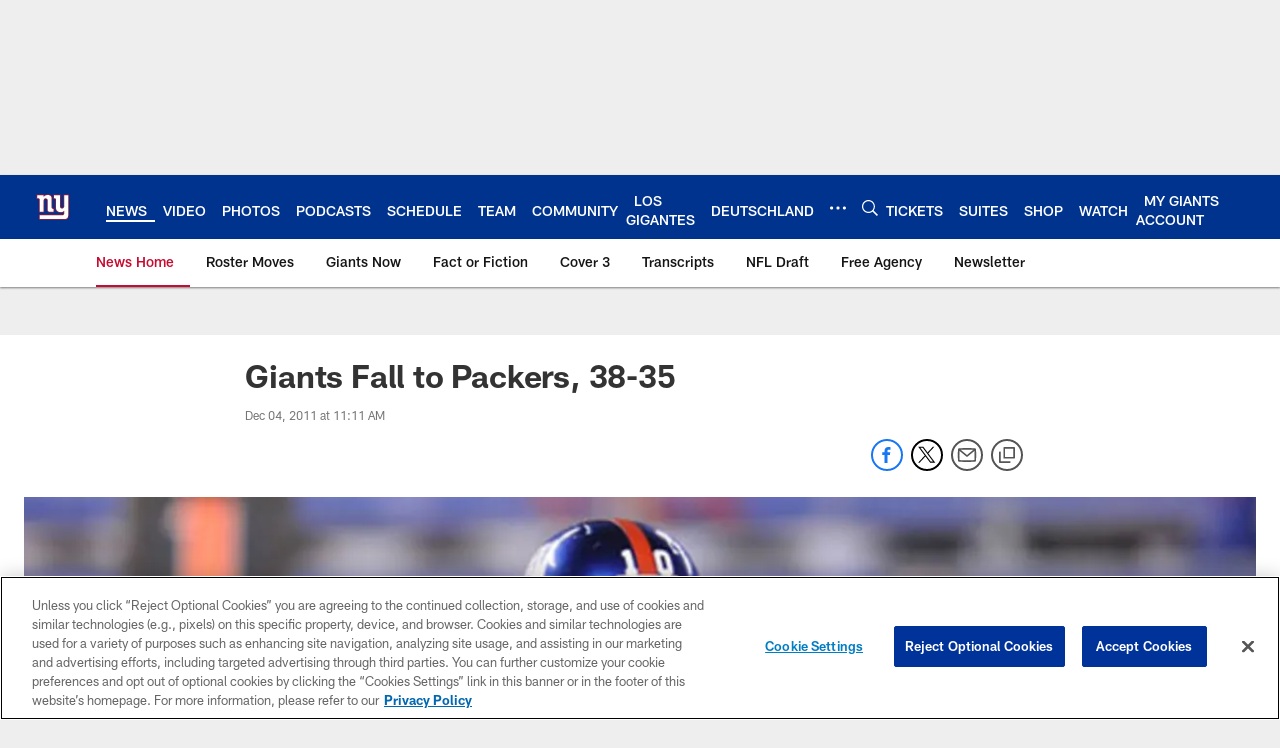

--- FILE ---
content_type: text/html; charset=utf-8
request_url: https://www.google.com/recaptcha/api2/aframe
body_size: 269
content:
<!DOCTYPE HTML><html><head><meta http-equiv="content-type" content="text/html; charset=UTF-8"></head><body><script nonce="yXy-hSNUWIMjGdCzF3gcHQ">/** Anti-fraud and anti-abuse applications only. See google.com/recaptcha */ try{var clients={'sodar':'https://pagead2.googlesyndication.com/pagead/sodar?'};window.addEventListener("message",function(a){try{if(a.source===window.parent){var b=JSON.parse(a.data);var c=clients[b['id']];if(c){var d=document.createElement('img');d.src=c+b['params']+'&rc='+(localStorage.getItem("rc::a")?sessionStorage.getItem("rc::b"):"");window.document.body.appendChild(d);sessionStorage.setItem("rc::e",parseInt(sessionStorage.getItem("rc::e")||0)+1);localStorage.setItem("rc::h",'1765658297779');}}}catch(b){}});window.parent.postMessage("_grecaptcha_ready", "*");}catch(b){}</script></body></html>

--- FILE ---
content_type: text/javascript; charset=utf-8
request_url: https://auth-id.giants.com/accounts.webSdkBootstrap?apiKey=4_mBuHtGsXVNDHn5crFoXSQQ&pageURL=https%3A%2F%2Fwww.giants.com%2Fnews%2Fgiants-fall-to-packers-38-35-6422696&sdk=js_latest&sdkBuild=18148&format=json
body_size: 415
content:
{
  "callId": "019b196f7b577470a6de4e5f07ca7c21",
  "errorCode": 0,
  "apiVersion": 2,
  "statusCode": 200,
  "statusReason": "OK",
  "time": "2025-12-13T20:38:15.137Z",
  "hasGmid": "ver4"
}